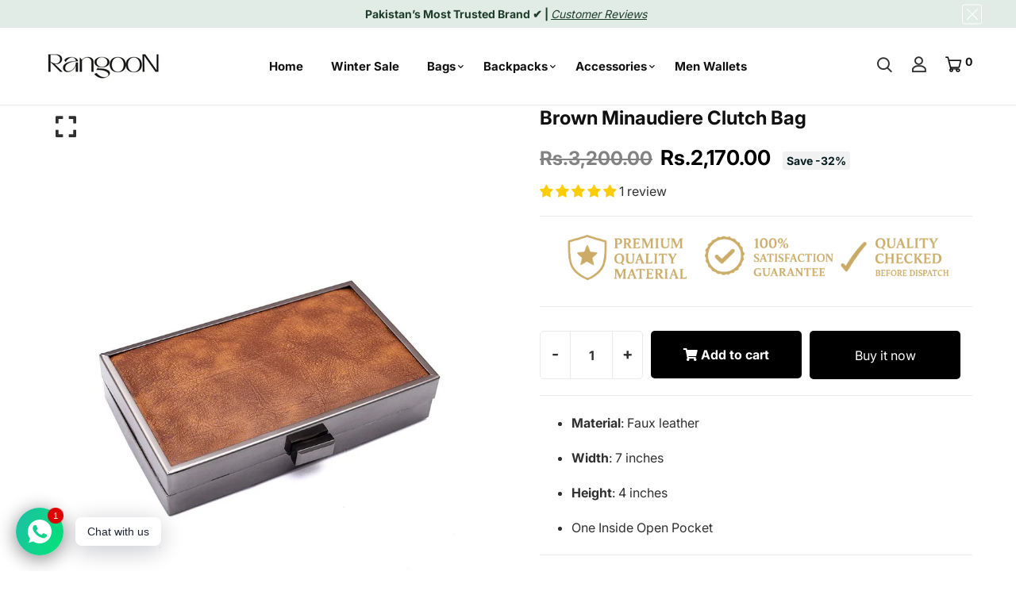

--- FILE ---
content_type: text/css
request_url: https://rangoon-brand.com/cdn/shop/t/11/assets/skin-and-color.css?v=49374295453188178281756099041
body_size: 734
content:
@media (min-width: 768px) and (max-width: 991px){.cart-total{margin-top:50px}#moda-compare .modal-dialog{max-width:80%}.featured-product-iamge{padding-right:0}.featured-product-content{padding-left:0}.blog-sidebar{margin-top:60px}.ltn__shop-sidebar{margin-bottom:60px}.modal-product-info{padding-left:0}}@media (max-width: 767px){.cart-total{margin-top:50px}.search-item-image{width:100%}.search-item-content{width:100%;padding-left:0;margin-top:30px}#moda-compare .modal-dialog{max-width:90%}.featured-product-content{margin-top:30px}.featured-product-iamge{padding-right:0}.featured-product-content{padding-left:0}.mmy-ops input.gv-btn-search{margin-top:30px!important}.ltn__breadcrumb-area{margin-bottom:60px}.ltn__blog-area.mb-100,.ltn__product-area.mb-120{margin-bottom:50px}.blog-sidebar{margin-top:60px}.ltn__shop-sidebar{margin-bottom:60px}.modal-product-info{padding-left:0}.ltn__tab-menu{margin-bottom:30px}.swatch-element.color.swatch-bg-image>label{height:30px;width:30px}.ltn__product-slider-area.ltn__product-gutter.pb-70{padding-bottom:50px}.ltn__page-details-area.ltn__blog-details-area.mb-120{margin-bottom:60px}.mobile-prev-artile .blog-prev.blog-next{display:none}.ltn__prev-next-btn.row.mb-50.mobile-prev-artile,.mobile-prev-artile .blog-prev{margin-bottom:0}.mobile-prev-artile.ltn__prev-next-btn:before{display:none}.ltn__comment-reply-area.ltn__form-box.mb-60{margin-bottom:0}.ltn__page-details-area.ltn__service-details-area.mb-105{margin-bottom:60px}aside.sidebar-area.ltn__right-sidebar{margin-top:60px}.list-product-collection hr{margin:20px 0 60px}.list-product-collection{margin-bottom:20px}#quickViewModal.ltn__sp-modal .cart-plus-minus,#quickViewModal.ltn__sp-modal .dec.qtybutton,#quickViewModal.ltn__sp-modal .inc.qtybutton{line-height:44px}#quickViewModal.ltn__sp-modal .cart-plus-minus{height:48px}.shopify-policy__container{margin-bottom:60px!important}.ltn__pricing-plan-area .row.justify-content-center.mt-50{margin-top:0}}@media only screen and (max-width: 479px){.login-form-container{padding:30px 20px}.form-action-button .theme-default-button+.theme-default-button,.cart-buttons .theme-default-button+.theme-default-button{margin-left:0;margin-top:20px}.form-action-button .theme-default-button,.cart-buttons .theme-default-button,.guest-form-container .theme-default-button{float:left;width:100%;margin-bottom:0}.cart-page input[type=submit].theme-default-button{width:100%}}.subscribe_area>h2,.subscribe-content>h2{color:#000}.subscribe_area>p,.subscribe-content>p{color:#666}.grid__item h1{color:}.subscribe-form-input{border:1px solid #ddd;color:#ddd}.subscribe-form-input::-webkit-input-placeholder{color:#ddd!important}.subscribe-form-input::-moz-placeholder{color:#ddd!important}.subscribe-form-input:-ms-input-placeholder{color:#ddd!important}.subscribe-form-input:placeholder{color:#ddd!important}.newsletter-btn{background:#000 none repeat scroll 0 0;color:#fff}.newsletter-btn:hover{background:#666 none repeat scroll 0 0;color:#fff}.popup_off{color:#999}.newsletter_popup_inner:before{background:#fff;opacity:.1}.form-group.subscribe-form-group p{color:#000}.theme-default-margin,.shopify-challenge__container{padding-top:80px;padding-bottom:80px}@media (max-width: 767px){.theme-default-margin,.shopify-challenge__container{padding-top:50px;padding-bottom:50px}}.create-custom-page{padding-top:0;padding-bottom:80px}@media (max-width: 767px){.create-custom-page{padding-top:0;padding-bottom:50px}}.product-img,.ltn__product-list-view .product-img img,.ltn__banner-img,#table-compare td img,.wishlist-item.ltn__product-item-3 img{border-radius:15px}.product-cart-action button,.btn{border-radius:5px}.btn-effect-1:after,.btn-effect-4:after,.btn-effect-2:after{border-radius:5px}.ltn__product-details-menu-2 .shopify-payment-button__button,.theme-default-button,input[type=text],input[type=email],input[type=password],input[type=submit],textarea,.header-search-2 input[type=search],.ltn__shop-options .short-by .nice-select,input,select,.cart-plus-minus{border-radius:5px}.swatch-element>label{border-radius:5px}.product-hover-action li a,.product-hover-action li,.product-badge li.sale-badge,.product-badge li.new-badge,.product-badge li.soldout-badge,.select-option-part select{border-radius:5px}.ltn__sp-modal .dec.qtybutton{border-radius:5px 0 0 5px}.ltn__sp-modal .inc.qtybutton{border-radius:0 5px 5px 0}#scrollUp i,.ltn__pagination ul li a{border-radius:5px}.ltn__newsletter-inner .ltn__form-box button{border-radius:0 5px 5px 0}.ltn__tagcloud-widget ul li a,.ltn__search-widget input[type=search]{border-radius:5px}.ltn__search-widget button{border-radius:0 5px 5px 0}.popular-post-widget-img img,#scrollUp,.ltn__countdown-1 .single,.ltn__product-tab-area-2 .ltn__tab-menu a{border-radius:5px}#quickViewModal .modal-content,.product-main-image__item img,#moda-compare .modal-content{border-radius:15px}.slick-slide-arrow-1 .slick-arrow,.slick-arrow-1 .slick-arrow{border-radius:5px}.ltn__newsletter-popup-1 .modal-content,.ltn__newsletter-popup-img img{border-radius:15px}.ltn__shop-details-img-gallery .slick-arrow-2 .slick-arrow{border-radius:5px}.swatch-element.color>label{border-radius:5px}.ltn__countdown-2 .single,.ltn__countdown-1 .single,.product-grid-countdown,.ltn__utilize-buttons .utilize-btn-icon,.ltn__social-media-2 ul li a,.ltn__utilize-menu-search-form input[type=search]{border-radius:5px}.customer-page .login.section-bg-1{border-radius:15px}.mini-cart-img img,.popular-post-widget-img img{border-radius:5px}.ltn__tagcloud-widget ul li a.active{background-color:var(--ltn__secondary-color);color:var(--white)}.header-search-1-form input[type=search],.search-open.header-search-1-form{border-radius:5px}predictive-search[search-open] #predictive-search{border-radius:5px}img.predictive-search__image,.product-addtocart-sticky img,.coming-soon-inner .ltn__countdown .single,.ltn__countdown-3 .single h6{border-radius:5px}.ltn__faq-inner-2 .card .ltn__card-title:before{border-radius:5px}.footer-newsletter .btn-wrapper .btn{border-radius:0 5px 5px 0}.ltn__menu-widget-2 ul li a,.ltn__menu-widget-2 ul li a span{border-radius:5px}
/*# sourceMappingURL=/cdn/shop/t/11/assets/skin-and-color.css.map?v=49374295453188178281756099041 */
